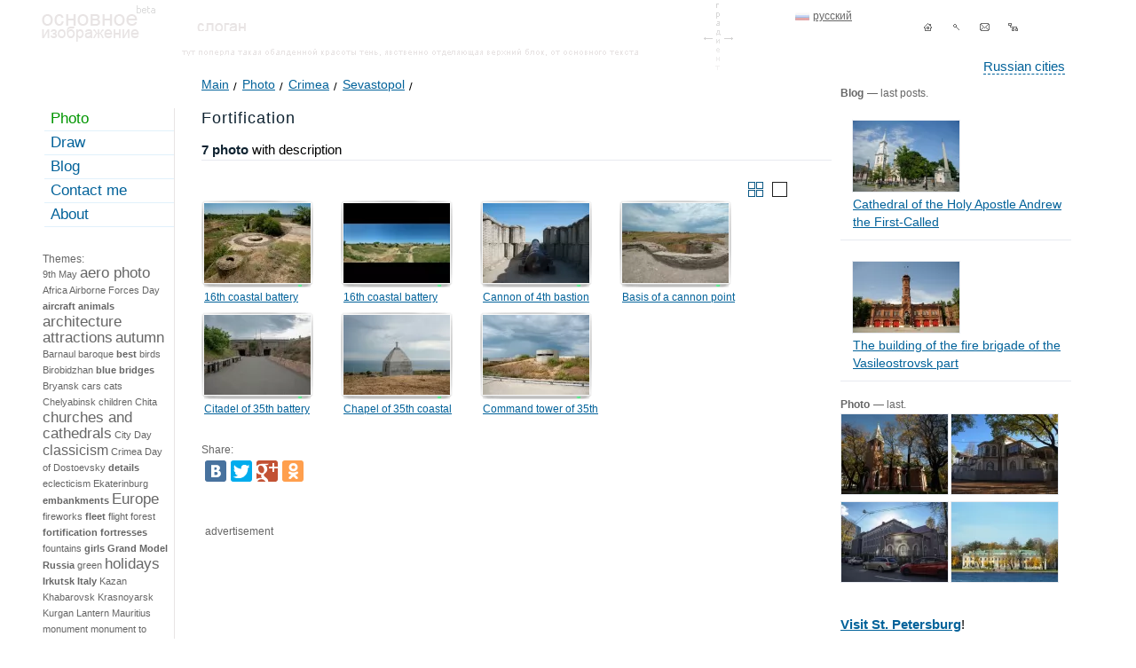

--- FILE ---
content_type: text/html; charset=UTF-8
request_url: https://en.panevin.ru/photo/oboronitelnie_sooruzheniya.html
body_size: 11150
content:
<!DOCTYPE html PUBLIC "-//W3C//DTD XHTML 1.0 Transitional//EN" "http://www.w3.org/TR/xhtml1/DTD/xhtml1-transitional.dtd">
<html xmlns="http://www.w3.org/1999/xhtml">
<head>
<title>Fortification (7 photo) - Sevastopol - Photo and travel © Andrey Panevin</title>
<meta http-equiv="Content-Type" content="text/html; charset=UTF-8" />
<meta name="description" content="Fortification Photographies: Saint-Petersburg, Moscow, Russia." /><meta name="keywords" content="fortification ,Photographies, Saint-Petersburg, Moscow, Russia." />
<meta name="viewport" content="width=device-width, initial-scale=1" />
<link rel="icon" href="https://en.panevin.ru/favicon.ico" type="image/x-icon" />
<link rel="shortcut icon" href="https://en.panevin.ru/favicon.ico" type="image/x-icon" />
<link rel="alternate" type="application/rss+xml" title="RSS - Photos" href="https://en.panevin.ru/rss_photo/" /><link rel="canonical" href="https://en.panevin.ru/photo/oboronitelnie_sooruzheniya.html" /><meta property="og:type" content="Photograph" />
<meta property="og:title" content="Fortification (7 photo) - Sevastopol" />
<meta property="og:url" content="https://en.panevin.ru/photo/oboronitelnie_sooruzheniya.html" /><meta property="og:image" content="https://panevin.ru/uploads/photo/2012/smolniy_sobor_s_vertoleta_600.webp" /><meta property="og:description" content="Fortification Photographies: Saint-Petersburg, Moscow, Russia." />
<meta property="twitter:card" content="photo" />
<meta property="twitter:site" content="@panevin_ru" />
<meta name="twitter:card" content="photo" />
<meta name="twitter:site" content="@panevin_ru" />
<meta name="twitter:creator" content="@panevin_ru" />
<meta name="twitter:url" content="https://en.panevin.ru/photo/oboronitelnie_sooruzheniya.html" />
<meta name="twitter:title" content="Fortification (7 photo) - Sevastopol" /><meta name="twitter:image" content="https://panevin.ru/uploads/photo/2012/smolniy_sobor_s_vertoleta_600.webp" /><meta name="twitter:description" content="Fortification Photographies: Saint-Petersburg, Moscow, Russia." /><link rel="image_src" href="https://panevin.ru/uploads/photo/2012/smolniy_sobor_s_vertoleta_600.webp" /><meta name="mrc__share_title" content="Fortification (7 photo) - Sevastopol" />
<meta name="mrc__share_description" content="Fortification Photographies: Saint-Petersburg, Moscow, Russia." />
<meta itemprop="name" content="Fortification (7 photo) - Sevastopol" />
<meta itemprop="description" content="Fortification Photographies: Saint-Petersburg, Moscow, Russia." /><meta itemprop="image" content="https://panevin.ru/uploads/photo/2012/smolniy_sobor_s_vertoleta_600.webp" />
<script async src="https://pagead2.googlesyndication.com/pagead/js/adsbygoogle.js?client=ca-pub-5590362036036350"
     crossorigin="anonymous"></script>
<style>
body {font-family:Tahoma,Arial, Helvetica, sans-serif; font-size:15px; color:#000000; 
background-color:#FFFFFF; margin:0px; padding:0px;}
table, td {font-family:Tahoma,Arial, Helvetica, sans-serif; font-size:15px; color:#000000;}
.invisible_block {visibility:hidden; position:absolute;}
.visible_block {visibility:visible; position:absolute;}
.hidden {display:none;}
a {font-family:Tahoma, Arial, Helvetica, sans-serif; color:#02629A; text-decoration:underline;}
a:hover {color:#e73100; text-decoration:none;}
a.dotted {font-family:Tahoma, Arial, Helvetica, sans-serif; color:#02629A; text-decoration:none; border-bottom:1px dashed #02629A;}
a.dotted:hover {color:#0085D3; text-decoration:none;border-bottom-width:0px;}
.separator a {text-decoration:none;font-family:Arial, Tahoma, Verdana, sans-serif; font-size:21px; color:#6e6e6e; }
.separator a:hover {color:#000000;}
h1, h2, h3, h4, h5, h6 {font-size:18px; font-weight:normal;color:#0F2331; letter-spacing:1px;line-height:26px;font-family:Arial, Helvetica, sans-serif;}
h4, h5, h6 {line-height:20px; margin-top:0px; margin-bottom:10px;}
#pathlinks h1,#pathlinks h2,#pathlinks h3 {display:inline;}
#main {max-width:1200px; table-layout: fixed; margin:auto;}
.box_right .light-text, .in_txt_block .light-text {padding-left:4px; margin-bottom:8px;}
.box_right .title {color: #0f2331; font-size: 17px;}
.in_txt_block_4 {width:576px;}
.in_txt_block_5 {width:634px; margin-left:4px;}
#top {height:80px; background: url(/img/top_elements.gif) no-repeat 753px -134px; table-layout:fixed;}
#navy {margin-left:auto; width:210px; padding-top:14px;}
#navy .separator {width:32px; display:block; height:32px; position:relative; float:left;}
#navy .separator a, #navy .separator span {display:block; width:100%;height:100%; background:url(/img/navy/sprite.gif) 0px -32px no-repeat;}
#navy .separator span.tomain {background-position:0px 0px;}
#navy .separator a.tomain {background-position:0px -32px;}
#navy .separator .topsearch_ico {background-position:-32px -32px;}
#navy .separator .topsendmail_ico {background-position:-64px -32px;}
#navy .separator .topsitemap_ico {background-position:-96px -32px;}
#navy .separator a:hover {background-position-y:0px;}
#lang {position: absolute; right: 320px; top:12px;}
#lang a {color:#666; padding-left:20px; font-size:12px; line-height:13px;}
#lang a:hover {color:#E73100;}
#lang a.en {background:url(/img/icons/lang_en.gif) 0px 3px no-repeat;}
#lang a.ru {background:url(/img/icons/lang_ru.gif) 0px 3px no-repeat;}
#lang a.ru:hover {background:url(/img/icons/lang_ru-on.gif) 0px 3px no-repeat;}
#top_cities {position:relative; float:right; margin-top:20px; right: 40px;}
#divsmile_block {width:120px;position:absolute; margin-left:-110px; background-color:#FFFFFF; margin-top:20px;}
#divsmile_block li {list-style-type:none; line-height:24px;}
.li_common li {line-height:24px;}
.textblock ul.li_common li {background: url(/img/arrow.gif) no-repeat 0px 10px;}
#divsmile_block img {position:relative; float:left;}
.imgf {position:relative; float:left;margin-right:12px;margin-bottom:12px;}
.int_list .imgf {margin-left:0px;}
#namesite {position:absolute; margin-left:98px; margin-top:24px;}
#logo {position:absolute;margin-left:7px; margin-top:6px; background:url('/img/top_elements.gif') left top no-repeat; width:128px; height:41px;}
#logo a {display:block; width:128px; height:41px;}
#slogan {position:absolute;margin-left:182px; margin-top:25px; width:55px; height:10px; background:url('/img/top_elements.gif') left -64px no-repeat;}
#top_shadow {position:absolute;margin-left:165px; margin-top:53px; width:60%; height:10px; background:url('/img/top_elements.gif') left -103px no-repeat;}
#left_tags a {text-decoration:none; line-height:18px; color:#666666;}
.im_float img {margin-right:6px; margin-left:0px; vertical-align:middle;position:relative;}
.im_block_float {position:relative; float:left; margin-right:6px;}
.icon_top_map .png {clear:both; margin:0;position:absolute; z-index:2;margin-left:-22px;}
.maplnk {position:absolute; margin-left:10px; float:left; height:45px; table-layout:fixed; vertical-align:middle;
text-decoration:none !important; border:none !important; max-width:100px;}
#left_tags a:hover {text-decoration:underline;color:#e73100;}
#left_tags {font-size:11px; padding:4px 4px 4px 8px;}
#left_tags .big {font-size:16px; line-height:19px;}
#left_tags strong.big {font-weight:normal;}
#left_tags .verybig {font-size:17px; font-weight:normal; line-height:20px;}
#content .verybig {font-size:17px; font-weight:normal; line-height:20px;}
#content strong.verybig {font-size:24px; font-weight:normal; line-height:28px;}
#content .to_right {position:relative; float:right;}
#content .to_right a {margin-left:10px;}
.txt_img_win {padding:10px; table-layout:fixed;max-width:1000px;}
.num {font-family: Georgia,Times new roman,serif;}
.num a{font-family: Georgia,Times new roman,serif;}
.verybig .num,.verybig_num {font-size: 24px; line-height:28px;}
#menu { border-right:1px solid #E8E4E4; width:13%; position:relative; float:left; table-layout:fixed; min-width:130px;
margin-top:26px;}
#menu .indent {background:url(/spbcalendar/today.jpg) no-repeat -40px -40px; height:216px; width:170px;}
#menu .indent .light-grey-small {padding:8px; background-color:#ffffff; color:#000000;}
#menu_block ul,#menu_block li {margin:0px; padding:0px;}
#menu_block li {list-style-type:none; padding-left:10px;}
#menu_block a {padding:2px 0px 3px 7px; display:block;
border-bottom:1px solid #E1F1FB; margin-bottom:1px; text-decoration:none; font-size:17px; font-weight:normal;}
#menu_block a:hover { background-color:#F0F0F0;
 border-bottom:1px solid #E8E4E4; text-decoration:underline;}
#menu ul li ul li a, #menu ul li ul li.on a, #menu_block strong {padding:2px 0px 3px 7px; display:block;font-size:14px;
border-bottom:1px solid #E1F1FB; margin-bottom:1px; text-decoration:none;}
#menu ul li ul li a:hover {background-color:#F0F0F0;
 border-bottom:1px solid #E8E4E4; text-decoration:underline;}
 #menu_block strong {color: #0F2331; font-weight:normal; font-size:17px;font-family:Tahoma, Arial, Helvetica, sans-serif;}
 #menu ul li ul li.on strong {font-size:14px;}
.show{visibility:visible }
.hide{position:absolute; visibility:hidden }
#left_tags strong {font-family:Tahoma, Arial, Helvetica, sans-serif; line-height:18px; color:#0F2331;}
#menu_block { position:relative; z-index:2;}
#header {margin-left:186px;font-size:14px; color:#0B90DE; margin-top:8px;}
#search_block {position:absolute; margin-top:22px; left:440px;}
#search_block form {padding:0px; margin:0px;}
#search_block .search {width:200px; border:1px solid #02629A; padding:1px 0px 1px 3px; color:#02629A;
background-color:#FFFFFF; height:20px; margin-right:5px;}
#submit {width:70px; border:1px solid #02629A;padding:1px 0px 1px 5px; color:#02629A; margin-left:3px; background-color:#FFFFFF; cursor:pointer; height:20px; display:none;}
#search-form input[type="submit"] {margin-left:6px; width:100px;}
#search-form input[type="radio"] {margin-left:6px; width:14px; position:relative; float:left;}
#search-form label {cursor:pointer;line-height:10px;position:relative; float:left;}
#left_bottom {margin-left:6px; padding:4px; border:1px solid #E8E4E4; font-size:12px; margin-top:14px; margin-bottom:14px;}
#left_bottom a {font-size:12px !important;}
#right {padding:0px 10px 0px 6px;}
#right .hr, #right_calendar .hr {height:10px; line-height:1px; font-size:1px; border-bottom:1px solid #e7eaf0;}
.right-blog {font-size:14px;color:#666;}
.right-blog img {margin-left:13px; border:1px solid #E7EAF0;}
#maintable { margin-top:16px;}
.clear {clear:both;float:none;}
a.ext {padding-right:16px; background:url(/img/sprite_icons.gif) no-repeat right -104px;}
a.ext:hover {cursor:pointer;}
#pathlinks {font-size:14px; margin-bottom:14px; padding-top:0px; margin-left:30px; margin-top:-14px;line-height:26px;}
#pathlinks a {text-decoration:underline;font-size:14px; padding-right:10px; 
background:url(/img/sprite_icons.gif) no-repeat right -145px; margin-right:0px;}
#pathlinks a:hover {text-decoration:none;}
#pathlinks span.pathlink {font-size:14px;}
#pathlinks a.back {background:none;}
#pathlinks ul,#pathlinks li {padding:0px; margin:0px;}
#pathlinks li {list-style:none; position:relative; float:left; padding-right:5px;}
#content strong {color:#0F2331;}
#content .vrezka {background-color:#F7F4DD; padding:6px; display:table;}
#content .vrezka_cross_calendar {clear:both; float:none; padding-left:24px; background:url(/img/sprite_icons.gif) 0px -55px no-repeat; 
line-height:16px;height:16px;}
#content .vrezka_cross_photo,#content .vrezka_cross_blog {padding-left:24px; background:url(/img/sprite_icons.gif) 0px -71px no-repeat; 
line-height:16px;height:16px;}
#content .vrezka_short {background-color:#F7F4DD; padding:6px; display:table; width:566px;}
#content .vrezka .inner_v_block {margin:6px;}
.red {color:#B70101 !important;}
a.red {color:#B70101;}
a.red:hover {color:#E73100; text-decoration:underline;}
.no_underline {text-decoration:none;}
#content .news_block_txt {background-color:#fefdf4; padding:12px; width:624px;
-webkit-border-radius: 8px;	-moz-border-radius: 8px; border-radius: 8px;	
-moz-box-shadow: 0 0 5px rgba(86,64,3,0.1);
-webkit-box-shadow: 0 0 5px rgba(86,64,3,0.1);
box-shadow: 0 0 5px rgba(86,64,3,0.1);}
.box {-webkit-box-shadow: 0px 0px 10px rgba(29, 27, 27, 0.25);
-moz-box-shadow:0px 0px 10px rgba(29, 27, 27, 0.25);
box-shadow:0px 0px 10px rgba(29, 27, 27, 0.25);}
#content .marker-list {position:absolute; margin-left:-10px; margin-top:3px;}
#content .light_border {border:1px solid #D8DADF; padding:1px; display:table;}
#resolutions_links span {font-size:11px; color:#D8DADF;margin-right:10px;}
#resolutions_links a {margin-right:10px;font-size:11px;}
#resolutions_links strong {font-size:12px;margin-right:10px;}
#block_prev {font-size:13px; color:#666666; margin-top:18px;}
#block_prev .photo_near li {font-size:11px;line-height:13px; margin-bottom:4px;}
#block_prev .visible_block {position:absolute; z-index:2;}
.prev_next_block .prev_img,.prev_next_block .next_img {width:10px; height:17px; background-image:url('/img/arrows/sprite.gif'); 
background-repeat:no-repeat; -moz-opacity:0.7;opacity:0.7; position:absolute; top:50%;}
.prev_next_block .prev_img span,.prev_next_block .next_img span {display:none;}
.prev_next_block .next_img {background-position:0px -17px; right:20px;}
.prev_next_block .prev_img {background-position:0px 0px; left:20px;}
.prev_next_block  a:hover {-moz-opacity:0.9;opacity:0.9;}
#content .imageblock {margin-top:4px;padding:3px 4px 5px 3px;background:url(/img/top_elements.gif) no-repeat -370px 0px;}
#content .info_image {font-size:12px; color:#666; padding-left:3px;}
#content .info_image td {font-size:12px; color:#666;}
#content .info_image .arrow_down {padding:4px 0px 2px 0px;}
#content .info_image .pop {margin-left:-10px; padding:2px; border:1px solid #02629A; margin-top:10px; }
#content .info_image .go {margin-left:0px; padding:2px; border:1px solid #02629A; margin-top:10px;
width:70px; background-color:#FFFFFF;}
#content .info_image .go a {display:block; text-decoration:none; line-height:14px;}
#content .info_image .go a:hover { background-color:#F2F9FF; color:#FF6600;}
#content .position-catalog strong {font-weight:normal;} 
#content .readmore strong {font-weight:normal; font-size:12px;}
#content .readmore {padding-left:3px;}
#zoom_link {margin-bottom:8px;}
#zoom_link a {padding-left:18px; font-size:12px;}
#print_link {margin-bottom:8px;}
#print_link a { background:url(/img/sprite_icons.gif) no-repeat 0px -89px; padding-left:18px; font-size:12px; line-height:18px;}
#content .light-grey,#content .light-grey h1, #content .light-grey h2 {color:#666;} 
.middle_txt {font-size:12px;}
.text-grey {color:#666;}
.light-text {color:#666;}
.light-grey-small,.small {color:#666; font-size:12px;} 
a.light-grey-small strong {font-size:12px; color:#666;}
#right a.light-grey-small:hover strong {color:#E73100;}
a.light-grey-small {text-decoration:none; font-weight:bold;}
a.light-grey-small:hover {text-decoration:underline;}
#content .text_red {color:#CC2302;}
#content {padding:0px 4px 21px 10px; margin-left:20px; margin-right:70px; min-height:400px; table-layout:fixed;line-height:22px;}
#content.content_main {position:relative;float:left; width:62%; z-index:10; background-color:#ffffff; padding:0px; margin:0px;}
#content.content_main .inner {padding:0px 4px 21px 10px; margin-left:20px; margin-right:0px;}
#content.content_main .textblock {background-color:#ffffff;}
#right.right_main {position:relative;float:left;width:23%;padding:0px !important;}
#right.right_main .inner {padding:0px 10px 0px 6px;}
#content .marker-black {position:absolute; margin-left:-8px; margin-top:5px;}
#content .title {color:#0F2331;}
#content a.title {font-size:17px;color:#0F2331; line-height:24px; top:-4px; position:relative;}
#content a.catalog_readmore {top:0px;}
#content .photo_list strong a.catalog_readmore {display: block; height: 24px; max-height: 24px; overflow: hidden;}
#content a.title:hover {color:#02629A;}
#content a.title strong {font-weight:normal; }
#content .title a {color:#0F2331;font-size:17px; line-height:24px; margin-top:-4px; position:relative; font-weight:normal; text-decoration:none; border-bottom:1px solid #0F2331;}
#content .title a:hover {color:#02629A;border-bottom-width:0px;}
#content .title strong {font-size:17px; font-weight:normal;line-height:21px;}
#content .image{border:1px solid #20699E;}
#content .img60 {width:60px;}
#content .img120 {width:120px;}
#content .float {position:relative; float:left; margin-right:10px; margin-bottom:8px;}
#content .half {width:48%;}
#content .hr {height:2px; line-height:1px; font-size:1px; border-top:1px solid #e7eaf0;}
#content .light-text { font-size:12px;}
.tags_line { font-size:14px;}
.tags_line ul, .item_tags ul, #right ul {padding:0px; margin:0px;}
.tags_line ul li, .item_tags ul li, #right ul li {padding:0px; margin:0px; list-style-type:none; padding-left:14px; background:url(/img/sprite_icons.gif) no-repeat 0px 8px;}
#right ul.right_blog_block li {line-height:20px;}
.textblock ul {padding:0px; margin:0px;}
.textblock ul li {padding:0px; margin:0px; list-style-type:none; padding-left:14px; background:url(/img/arrow.gif) no-repeat 0px 8px;}
#content em {font-style:italic;}
.tags_line ul li {line-height:22px;}
.item_tags ul li {background:url(/img/sprite_icons.gif) no-repeat 0px 10px;}
.bimg_tags ul li {background:none; position:relative; float:left; padding-right:10px; padding-left:0px;}
#right ul li {background:url(/img/sprite_icons.gif) no-repeat 0px 7px;line-height:24px;}
#right .right-blog>ul {padding:0px; margin:0px;}
#right .right-blog>ul>li {padding:0px; margin:0px;background:none; list-style:none;}
#right ul li ul li {background:none;/*background:url(/img/sprite_icons.gif) no-repeat 0px 5px;*/}
#right .right_photo_block, #right .right_draw_block {max-width:260px; table-layout:fixed; left:-13px; position:relative;}
#right .right_photo_block li,#right .right_draw_block li {position:relative; float:left; width:124px; padding:0px; margin:0px; height:99px;}
ul.photo_near, ul.photo_list {padding:0px; margin:0px;}
ul.photo_near li, ul.photo_list li {background:none; position:relative; float:left; margin-right:7px; padding:0px !important;}
.photo_near .sel {-webkit-box-shadow: 0px 0px 10px rgba(2, 98, 154, 0.7);-moz-box-shadow:0px 0px 10px rgba(2, 98, 154, 0.7);
box-shadow:0px 0px 10px rgba(2, 98, 154, 0.7);-moz-opacity:0.7;opacity:0.7;}
ul.photo_list li {width:150px;}
#best_photo { margin-top:28px;}
#best_photo .text_red a {font-size:17px;color:#0F2331; line-height:24px; top:-4px; position:relative;}
#best_photo .text_red a:hover {color:#02629A;}
#best_photo ul.photo_near li {width:126px;}
#content table thead td {background-color:#eef9f6;}
#content table.thinkborder { border-collapse:collapse;border:1px solid #DCE2E4;}
#content table.thinkborder td {border-left:1px solid #A0ACAF;border-bottom:1px solid #DCE2E4;
border-right:1px solid #FFF;border-top:1px solid #DCE2E4;}
#content table.thinkborder td .noborder {border-width:0px;}
#content table.thinkborder td .noborder td {border-width:0px;}
#content table { border-collapse:collapse;border-left:1px solid #00557a;border-top:1px solid #00557a;}
#content table td { border-collapse:collapse;border-top:1px solid #00557a;
border-left:1px solid #00557a;border-bottom:1px solid #00557a;border-right:1px solid #00557a;}
#content table.noborder {border-width:0px; border-collapse:separate;}
#content table.noborder td {border-width:0px;}
#content table.noborder table.noborder td {border-width:0px;}
#content table.noborder table td { border:1px solid #00557a; padding:2px; border-width:1px;}
#content table.thinkborder { border-collapse:collapse;}
#content table.thinkborder td {border-left:1px solid #A0ACAF;border-bottom:1px solid #DCE2E4;
border-right:1px solid #FFF;border-top:1px solid #DCE2E4;}
.tags_load {visibility:hidden; left:10px; margin-top:14px; position:absolute; padding:0px; border:1px solid #CCCCCC; 
background:#FFFFFF url('/img/loader.gif'); z-index:4;}
.tags_load_txt {visibility:hidden; margin-top:18px; position:absolute; padding:0px; border:1px solid #CCCCCC; 
background-color:#FFFFFF; z-index:3;}
.formmail button,.formmail input,.formmail textarea {border:1px solid #00557a; background-color:#FFFFFF; color:#333333; 
font-family:Tahoma, Verdana, Arial, Helvetica, sans-serif; margin:0px;width:150px; 
-webkit-border-radius: 4px;-moz-border-radius: 4px;border-radius: 4px;}
.formmail input,.formmail textarea {width:300px; padding:2px 10px 2px 10px;}
.formmail input[type="submit"] {width:150px; cursor:pointer;}
.formmail sup {color:#CC0000;}
.formmail textarea {font-size:12px;}
.travel_lnk_block a {color:#B70101;}
.travel_lnk_block a:hover {color:#E73100;}
.err,.formmail textarea.err,.formmail input.err {border:1px solid #b70101;}
#bottom_pages {font-size:12px;}
#bottom_pages span {color:#009600; border:1px solid #009600; padding:0 3px 0 4px;}
#bottom_pages a { padding:0 3px 0 4px;border:1px solid #FFFFFF; text-decoration:none;}
#bottom_pages a:hover { background-color:#E1F1FB; padding:0 3px 0 4px;border:1px solid #7BC4F7;}
#content sup,#content sup.light-text {font-size:12px; line-height:9px;}
#content sup.light-text {font-size:9px;}
sup a {text-decoration:none;}
#content div.lighttext div {font-size:12px; line-height:14px;}
#divimgpage {z-index:999;}
#bottom {border-top: 1px dashed #c7c7c7; height:30px; margin-left:20px; padding-top:14px;
 table-layout:fixed;}
#bottom .light-grey-small {color:#666;}
#bottom a.active {color: #009600;}
#bottom a.active:hover {color: #e73100;}
#copy {color:#666; font-size:12px;}
#copy a {font-size:12px;}
#fastvps2 {display:none;}
#fastvps,#fastvps2 {margin-top:10px; font-size:14px; color:#000000; }
#fastvps img {position:relative;}
#fastvps2 img {position:relative; float:left;}
#fastvps a,#fastvps2 a {font-size:14px;}
#bottom_knopka {position:absolute; margin-left:124px; margin-top:-8px;}
#bottom_arrow {position:absolute; margin-left:110px; margin-top:6px;}
#bottom_smile {position:absolute; margin-left:84px; margin-top:-6px;}
#dot_transparent {position:absolute; margin-left:80px; margin-top:-16px; z-index:3;}
#tooltip {background:#FFFFFF;border:1px solid #B7D1FF;font-size:11px;color:#02629A;margin:0px;-moz-border-radius:8px;
-moz-opacity:0.9; opacity:0.9;padding:10px;position:absolute;z-index:1000;visibility:hidden;text-align:center;}
#tooltip_big {width:350px;background:#FFFFFF;border:1px solid #B7D1FF;font-size:11px;color:#02629A;margin:0px; 
-moz-border-radius:8px;-moz-opacity:0.9;opacity:0.9;padding:10px;position:absolute;z-index:1000;visibility:hidden;text-align:center;}
#bottom_block_add {position:absolute;}
#bottom_block_add2 {height:90px;}
#right_rek {position:absolute; overflow:hidden; min-width:100px;}
#right_rek, #right_rek_bottom {height:600px;}
#ad_vert_add {margin-top:20px; }
#rk2 {margin-top:20px; }
.yap-y_ad_h-horizontal .yap-title-block__text b,.yap-y_ad_v-vertical .yap-title-block__text b ,.yap-Ya_sync_0-horizontal .yap-title-block__text b {font-style: normal !important; font-weight: normal !important;}
.yap-Ya_sync_0-horizontal .yap-title-block__text b {font-size:17px !important;}
@font-face {font-family: 'rublregular'; src: url('/fonts/rouble-webfont.eot');
src: url('/fonts/rouble-webfont.eot?#iefix') format('embedded-opentype'),
url('/fonts/rouble-webfont.woff2') format('woff2'),
url('/fonts/rouble-webfont.woff') format('woff'),
url('/fonts/rouble-webfont.ttf') format('truetype'),
url('/fonts/rouble-webfont.svg#als_rublregular') format('svg');
font-weight: normal;font-style: normal;}
.rubl {font-family:rublregular, Arial, Tahoma, sans-serif;}
#menu_bottom,#menu_bottom li {margin:0px; padding:0px;}
#menu_bottom li {position:relative; float:left; padding-right:20px; list-style-type:none;}
.related_block {margin-top:20px;}
#stupid_version {top:-40px;position: relative; border-bottom:1px dashed #02629A; text-decoration:none !important; display:none;}
#stupid_version:hover {border-bottom:none;}
.joke_txt {font-family:Comic Sans MS,Times New roman,serif; font-size:40px; line-height: 36px;margin-bottom: 20px;}
#slogan .joke_txt  {width:300px;}
#social {margin-top:10px; text-align: center;}
#social img {vertical-align: middle;}
.rss {display:block;width:88px;height:26px;color:#fff;background-color:#ff6600;text-align: center;line-height:26px; text-decoration:none;}
.rss:hover {color:#fff;text-decoration:underline;}
#divimgplus,#divimgminus {background-image:url(/img/sprite_icons.gif); background-repeat: no-repeat; display:block;width:11px; height:13px; margin-top:5px;}
#divimgplus {background-position: 0px -36px;}
#divimgminus {background-position: 0px -22px;}
.map_detail {width:100%; height:500px; min-width:100%;}
#lightboxOverlay {position: absolute; top: 0; left: 0; z-index: 9999; background-color: #fcfaf1; 
filter: progid:DXImageTransform.Microsoft.Alpha(Opacity=87); opacity: 0.87; -moz-opacity: 0.87; -webkit-opacity: 0.87; display: none; max-width:100vw !important;}
#lightbox {position: absolute; left: 0; width: 100%; z-index: 10000; text-align: center; line-height: 0; 
font-family: tahoma, verdana, arial, sans-serif; font-weight: normal; width:100%; max-width:100vw !important; display: none;}
#lightbox img {width: auto; height: auto; max-width:inherit;}
#lightbox a img {border: none;}
.lb-outerContainer { position: relative;
  *zoom: 1; width: 250px; height: 250px; margin: 0 auto; -webkit-border-radius: 4px; -moz-border-radius: 4px; 
  -ms-border-radius: 4px; -o-border-radius: 4px; border-radius: 4px;max-width:90vw !important;}
.lb-outerContainer:after {content: ""; display: table; clear: both;}
.lb-container {padding: 10px;}
.lb-loader {position: absolute; top: 40%; left: 0%; height: 25%; width: 100%; text-align: center; line-height: 0;}
.lb-nav {position: relative; top: -10px; z-index: 1000; width:150px; margin:auto;}
.lb-container > .nav {left: 0;}
.lb-nav a {outline: none; height:30px; width:75px; cursor:pointer;}
.lb-prev, .lb-next {width: 49%; position:relative; z-index:1000; background-image: url("[data-uri]");
  display: block;}
.prevnext {position:relative; width:160px; margin:auto; z-index:1000;}
.lb-prev {left: 0; float: left;}
.lb-next {right: 0; float: right;}
.lb-prev {background: url(/img/arrows/prev.gif) left 48% no-repeat;}
.lb-next {background: url(/img/arrows/next.gif) right 48% no-repeat;}
.lb-dataContainer {margin: 0 auto; padding-top: 5px; *zoom: 1; width: 100%;max-width:90vw !important; -moz-border-radius-bottomleft: 4px; -webkit-border-bottom-left-radius: 4px; -ms-border-bottom-left-radius: 4px; -o-border-bottom-left-radius: 4px; border-bottom-left-radius: 4px; -moz-border-radius-bottomright: 4px; -webkit-border-bottom-right-radius: 4px; -ms-border-bottom-right-radius: 4px; -o-border-bottom-right-radius: 4px; border-bottom-right-radius: 4px; }
.lb-dataContainer:after {content: ""; display: table; clear: both;}
.lb-data {color: #bbbbbb;}
#lightbox .lb-image {display: block;  height: auto; max-width:90vw !important; -webkit-border-radius: 3px; -moz-border-radius: 3px; -ms-border-radius: 3px; -o-border-radius: 3px; border-radius: 3px;}
.lb-data .lb-details {width: 85%; float: left; text-align: center; line-height: 1.1em;}
.lb-data .lb-caption {font-size: 20px; font-weight: normal; line-height: 24px; font-family:Arial, Helvetica, Tahoma, sans-serif;}
.lb-caption {padding-left:80px;margin:auto;}
.lb-data .lb-number {display: block; clear: left; padding-bottom: 1em; font-size: 11px;}
.lb-data .lb-close {position: absolute;background: url(/img/sprite_icons.gif) 0px -122px no-repeat;width: 17px;height: 17px;right: 0px;top: -10px;}
.lb-data .lb-close:hover {cursor: pointer;}
.lb-data .lb-close img {display:none;}
#podlogka{position: absolute;z-index: 8888;background-color:#000000;top:0px;left:0px;display: block;ms-filter: 'Alpha(Opacity=50)';opacity: 0.5;-moz-opacity: 0.5;filter:
alpha(opacity=50);-khtml-opacity: 0.5;overflow:hidden;min-height:100%;width:100%;}
.new_window{position: absolute;z-index: 9000;display: block;background-color: #FFF;border-bottom: 1px solid #a3a3a4;background-color: #fff;
-webkit-box-shadow: 0px 0px 10px rgba(0, 0, 0, 0.53);
-moz-box-shadow:    0px 0px 10px rgba(0, 0, 0, 0.53);
box-shadow:         0px 0px 10px rgba(0, 0, 0, 0.53);
width:100%;}
.emptyModalWindow {top: 10px;position: absolute;width: 100%;}
.new_window .c{padding:26px;padding-top: 45px;}
.new_window .close_window{position: absolute;background: url(/img/sprite_icons.gif) 0px -122px no-repeat;width:17px;height:17px;right: 16px;top:10px;}
.new_window .rc{float:right;width:272px;margin-left:33px;}
.new_window .lc{float:left;width:305px;border-right:1px solid #efefef;}
.new_window .inner ul {padding:0px; margin:0px;}
.new_window .inner ul li {padding:0px; margin:0px; list-style-type:none; width:33%; position:relative; float:left; min-width:100px; line-height:26px;}
.new_window .inner ul li a {color:#666; font-size:16px;}
.opacity_low img {opacity:0.5;}
.calendar_main_block {display:block;width:172px;height:170px;}
.column {width:33%; position:relative; float:left;}
.letter {margin-top:20px; font-size:16px; color:#666;}
.fixed {position:fixed;top:30px;}
.related_right ul li{background:none !important; padding-left:0pc  !important;}
.changeview {display:block;position:relative;float:left; width:17px;height:17px;cursor:pointer;}
.smallphoto {background: url(/img/sprite_icons.gif) 0px -168px no-repeat;}
.smallphoto.active {background: url(/img/sprite_icons.gif) 0px -189px no-repeat;}
.bigphoto {background: url(/img/sprite_icons.gif) 0px -210px no-repeat; margin-right:50px;}
.bigphoto.active {background: url(/img/sprite_icons.gif) 0px -232px no-repeat;}
ul.photo_list li.fullwidth {width:100%;}
.scrollTop{position:fixed; right:20px; bottom:20px; z-index:10;display:none;border: 1px solid #666;width:50px;height:50px;
-webkit-border-radius: 25px; -moz-border-radius: 25px; border-radius: 25px;text-align:center;line-height:40px;text-decoration:none;color:#666;
font-size: 20px;font-weight:bold;background-color:#e7eaf0;}
#counters{display:none;}
</style>
</head>
<body>
<div id="main">
<div id="top">
<div id="logo"><a href="https://en.panevin.ru/" title="Photo and travel © Andrey Panevin"></a></div>
<div id="slogan"></div>
<div id="top_shadow"></div>
<div align="right"><div id="lang"><a href="https://panevin.ru" class="ru">русский</a></div><div id="navy">
<span class="separator"><a class="tomain" href="https://en.panevin.ru/" title="main"></a></span>
<span class="separator"><a class="topsearch_ico" href="https://en.panevin.ru/search.html" title="search"></a></span>
<span class="separator"><a class="topsendmail_ico" href="https://en.panevin.ru/sendmail.html" title="feedback"></a></span>
<span class="separator"><a class="topsitemap_ico" href="https://en.panevin.ru/sitemap.html" title="site map"></a></span>
</div></div>
<div id="top_cities"><a href="https://en.panevin.ru/photo/goroda.html" class="dotted">Russian cities</a></div></div>
<div id="maintable">
<div id="menu"><div id="menu_block"><ul><li class="on"><a  href="https://en.panevin.ru/photo.html" style="color: #009600;">Photo</a></li><li><a  href="https://en.panevin.ru/draw.html">Draw</a></li><li><a  href="https://en.panevin.ru/blog.html">Blog</a></li><li><a  href="https://en.panevin.ru/contacts.html">Contact me</a></li><li><a  href="https://en.panevin.ru/about.html">About</a></ul></div>
<div class="clear"></div>
<div id="left_tags"><div class="left_tags_block"></div><br /><br /><a href="https://en.panevin.ru/photo/tags_all/" class="sm">All themes</a> &rarr;</div>
<div id="fastvps_">
<a href="https://twitter.com/panevin_photo" target="_blank"><img src="https://panevin.ru/img/icons/twitter.png" width="21" height="17" vspace="2" hspace="3" border="0" alt="Panevin Andrey: Twitter" /></a>
<a href="https://www.instagram.com/nasnimke/" target="_blank"><img src="https://panevin.ru/img/icons/instagram.png" width="25" height="25" hspace="3" border="0" alt="Panevin Andrey: Instagram" /></a>
<br />
</div></div>
<div id="content" class="content_main">
<div id="pathlinks"><ul itemscope itemtype="http://schema.org/BreadcrumbList"><li itemprop="itemListElement" itemscope="" itemtype="http://schema.org/ListItem"><a itemprop="item" href="https://en.panevin.ru/"><span itemprop="name" title="Photo and travel © Andrey Panevin">Main</span></a></li><li itemprop="itemListElement" itemscope itemtype="http://schema.org/ListItem"><a itemprop="item" href="https://en.panevin.ru/photo.html"><span itemprop="name">Photo</span></a> </li><li itemprop="itemListElement" itemscope itemtype="http://schema.org/ListItem"><a itemprop="item" href="https://en.panevin.ru/photo/crimea.html"><span itemprop="name">Crimea</span></a> </li><li itemprop="itemListElement" itemscope itemtype="http://schema.org/ListItem"><a itemprop="item" href="https://en.panevin.ru/photo/sevastopol.html"><span itemprop="name">Sevastopol</span></a> </li></ul></div>
<div class="clear"></div>
<div class="inner"><script type="text/javascript" src="https://panevin.ru/js/jquery/jquery-1.7.1.min.js"></script>
<div class="textblock"><h1>Fortification</h1><strong>7 photo</strong> with description<br /><div class="hr">&nbsp;</div><br /><div class="clear"></div>
<div class="to_right"><a class="changeview smallphoto active"></a><a class="changeview bigphoto"></a></div>
<div class="clear"></div>
<ul class="photo_list"><li class="position-catalog">
<div class="imageblock"><a href="https://en.panevin.ru/photo/oboronitelnie_sooruzheniya/16-ya_beregovaya_batareya.html" class="catalog_readmore" title="16th coastal battery photo"><img src="https://panevin.ru/uploads/photo/2015/16-ya_beregovaya_batareya_small_lazy.webp" data-src="https://panevin.ru/uploads/photo/2015/16-ya_beregovaya_batareya_small.webp" width="120" height="90" data-big="https://panevin.ru/uploads/photo/2015/16-ya_beregovaya_batareya_600.webp" data-big1024="https://panevin.ru/uploads/photo/2015/16-ya_beregovaya_batareya_1024.jpg" border="0" alt="16th coastal battery" /></a></div>
<div class="readmore"><strong><a href="https://en.panevin.ru/photo/oboronitelnie_sooruzheniya/16-ya_beregovaya_batareya.html" class="catalog_readmore" title="16th coastal battery photo">16th coastal battery</a></strong></div>
</li><li class="position-catalog">
<div class="imageblock"><a href="https://en.panevin.ru/photo/oboronitelnie_sooruzheniya/16-ya_beregovaya_batareya_1.html" class="catalog_readmore" title="16th coastal battery photo"><img src="https://panevin.ru/uploads/photo/2015/16-ya_beregovaya_batareya_1_small_lazy.webp" data-src="https://panevin.ru/uploads/photo/2015/16-ya_beregovaya_batareya_1_small.webp" width="120" height="90" data-big="https://panevin.ru/uploads/photo/2015/16-ya_beregovaya_batareya_1_600.webp" data-big1024="https://panevin.ru/uploads/photo/2015/16-ya_beregovaya_batareya_1_1024.jpg" border="0" alt="16th coastal battery" /></a></div>
<div class="readmore"><strong><a href="https://en.panevin.ru/photo/oboronitelnie_sooruzheniya/16-ya_beregovaya_batareya_1.html" class="catalog_readmore" title="16th coastal battery photo">16th coastal battery</a></strong></div>
</li><li class="position-catalog">
<div class="imageblock"><a href="https://en.panevin.ru/photo/oboronitelnie_sooruzheniya/orudie_4_bastiona.html" class="catalog_readmore" title="Cannon of 4th bastion photo"><img src="https://panevin.ru/uploads/photo/2015/orudie_4_bastiona_small_lazy.webp" data-src="https://panevin.ru/uploads/photo/2015/orudie_4_bastiona_small.webp" width="120" height="90" data-big="https://panevin.ru/uploads/photo/2015/orudie_4_bastiona_600.webp" data-big1024="https://panevin.ru/uploads/photo/2015/orudie_4_bastiona_1024.jpg" border="0" alt="Cannon of 4th bastion" /></a></div>
<div class="readmore"><strong><a href="https://en.panevin.ru/photo/oboronitelnie_sooruzheniya/orudie_4_bastiona.html" class="catalog_readmore" title="Cannon of 4th bastion photo">Cannon of 4th bastion</a></strong></div>
</li><li class="position-catalog">
<div class="imageblock"><a href="https://en.panevin.ru/photo/oboronitelnie_sooruzheniya/osnovanie_orudiynoy_tochki.html" class="catalog_readmore" title="Basis of a cannon point photo"><img src="https://panevin.ru/uploads/photo/2015/osnovanie_orudiynoy_tochki_small_lazy.webp" data-src="https://panevin.ru/uploads/photo/2015/osnovanie_orudiynoy_tochki_small.webp" width="120" height="90" data-big="https://panevin.ru/uploads/photo/2015/osnovanie_orudiynoy_tochki_600.webp" data-big1024="https://panevin.ru/uploads/photo/2015/osnovanie_orudiynoy_tochki_1024.jpg" border="0" alt="Basis of a cannon point" /></a></div>
<div class="readmore"><strong><a href="https://en.panevin.ru/photo/oboronitelnie_sooruzheniya/osnovanie_orudiynoy_tochki.html" class="catalog_readmore" title="Basis of a cannon point photo">Basis of a cannon point</a></strong></div>
</li><div class="clear"></div><li class="position-catalog">
<div class="imageblock"><a href="https://en.panevin.ru/photo/oboronitelnie_sooruzheniya/tsitadel_35-y_batarei.html" class="catalog_readmore" title="Citadel of 35th battery photo"><img src="https://panevin.ru/uploads/photo/2015/tsitadel_35-y_batarei_small_lazy.webp" data-src="https://panevin.ru/uploads/photo/2015/tsitadel_35-y_batarei_small.webp" width="120" height="90" data-big="https://panevin.ru/uploads/photo/2015/tsitadel_35-y_batarei_600.webp" data-big1024="https://panevin.ru/uploads/photo/2015/tsitadel_35-y_batarei_1024.jpg" border="0" alt="Citadel of 35th battery" /></a></div>
<div class="readmore"><strong><a href="https://en.panevin.ru/photo/oboronitelnie_sooruzheniya/tsitadel_35-y_batarei.html" class="catalog_readmore" title="Citadel of 35th battery photo">Citadel of 35th battery</a></strong></div>
</li><li class="position-catalog">
<div class="imageblock"><a href="https://en.panevin.ru/photo/oboronitelnie_sooruzheniya/chasovnya_35-y_beregovoy_batarei.html" class="catalog_readmore" title="Chapel of 35th coastal battery photo"><img src="https://panevin.ru/uploads/photo/2015/chasovnya_35-y_beregovoy_batarei_small_lazy.webp" data-src="https://panevin.ru/uploads/photo/2015/chasovnya_35-y_beregovoy_batarei_small.webp" width="120" height="90" data-big="https://panevin.ru/uploads/photo/2015/chasovnya_35-y_beregovoy_batarei_600.webp" data-big1024="https://panevin.ru/uploads/photo/2015/chasovnya_35-y_beregovoy_batarei_1024.jpg" border="0" alt="Chapel of 35th coastal battery" /></a></div>
<div class="readmore"><strong><a href="https://en.panevin.ru/photo/oboronitelnie_sooruzheniya/chasovnya_35-y_beregovoy_batarei.html" class="catalog_readmore" title="Chapel of 35th coastal battery photo">Chapel of 35th coastal battery</a></strong></div>
</li><li class="position-catalog">
<div class="imageblock"><a href="https://en.panevin.ru/photo/oboronitelnie_sooruzheniya/komandnaya_bashnya_35-y_batarei.html" class="catalog_readmore" title="Command tower of 35th battery photo"><img src="https://panevin.ru/uploads/photo/2015/komandnaya_bashnya_35-y_batarei_small_lazy.webp" data-src="https://panevin.ru/uploads/photo/2015/komandnaya_bashnya_35-y_batarei_small.webp" width="120" height="90" data-big="https://panevin.ru/uploads/photo/2015/komandnaya_bashnya_35-y_batarei_600.webp" data-big1024="https://panevin.ru/uploads/photo/2015/komandnaya_bashnya_35-y_batarei_1024.jpg" border="0" alt="Command tower of 35th battery" /></a></div>
<div class="readmore"><strong><a href="https://en.panevin.ru/photo/oboronitelnie_sooruzheniya/komandnaya_bashnya_35-y_batarei.html" class="catalog_readmore" title="Command tower of 35th battery photo">Command tower of 35th battery</a></strong></div>
</li></ul><div class="clear"></div><br />
<div class="light-grey small">Share:</div>
<div id="ya_share"></div><div class="in_txt_block_4"><br /><br /><div class="in_txt_block" id="y_ad_h_outer" data-txt="advertisement"><div class="light-text"></div><script async="async" src="//pagead2.googlesyndication.com/pagead/js/adsbygoogle.js"></script>
<ins class="adsbygoogle"
style="display:inline-block;width:468px;height:60px"
data-ad-client="ca-pub-5590362036036350"
data-ad-slot="4326830948"></ins>
<script>(adsbygoogle = window.adsbygoogle || []).push({});</script></div></div></div></div>
</div>
<div id="right" class="right_main"><div class="inner"><div class="right-blog"><a href="https://en.panevin.ru/blog.html" class="light-grey-small" title="Blog"><strong>Blog</strong></a> <span class="light-grey-small">— last posts.</span><br />
<ul class="right_blog_block"><li><br /><a href="https://en.panevin.ru/blog/sobor_svyatogo_apostola_andreya_pervozvannogo.html"><img src="https://panevin.ru/uploads/blog/2020/sobor_svyatogo_apostola_andreya_pervozvannogo_small.webp" data-src="https://panevin.ru/uploads/blog/2020/sobor_svyatogo_apostola_andreya_pervozvannogo_small.webp" width="120" height="80" vspace="3" border="0" class="image" alt="Cathedral of the Holy Apostle Andrew the First-Called" /></a>
<ul><li><a href="https://en.panevin.ru/blog/sobor_svyatogo_apostola_andreya_pervozvannogo.html" >Cathedral of the Holy Apostle Andrew the First-Called</a></li></ul>
<div class="hr">&nbsp;</div></li><li><br /><a href="https://en.panevin.ru/blog/zdanie_pozharnoy_komandi_vasileostrovskoy.html"><img src="https://panevin.ru/uploads/blog/2020/zdanie_pozharnoy_komandi_vasileostrovskoy_small.webp" data-src="https://panevin.ru/uploads/blog/2020/zdanie_pozharnoy_komandi_vasileostrovskoy_small.webp" width="120" height="80" vspace="3" border="0" class="image" alt="The building of the fire brigade of the Vasileostrovsk part" /></a>
<ul><li><a href="https://en.panevin.ru/blog/zdanie_pozharnoy_komandi_vasileostrovskoy.html" >The building of the fire brigade of the Vasileostrovsk part</a></li></ul>
<div class="hr">&nbsp;</div></li></ul></div><div class="clear"></div><br /><div class="right-blog"><a href="https://en.panevin.ru/photo.html" class="light-grey-small" title="Photo"><strong>Photo</strong></a> <span class="light-grey-small">— last.</span><br />
<ul class="right_photo_block"><li><a href="https://en.panevin.ru/photo/tserkvi_i_sobori/hram_rozhdestva_ioanna_predtechi_na_kamennom.html"><img src="https://panevin.ru/uploads/photo/2020/hram_rozhdestva_ioanna_predtechi_na_kamennom_small.webp" data-src="https://panevin.ru/uploads/photo/2020/hram_rozhdestva_ioanna_predtechi_na_kamennom_small.webp" width="120" height="90" vspace="3" border="0" class="image" alt="Church of the Nativity of John the Baptist on Stone Island" /></a></li><li><a href="https://en.panevin.ru/photo/piter/dacha_gromova.html"><img src="https://panevin.ru/uploads/photo/2020/dacha_gromova_small.webp" data-src="https://panevin.ru/uploads/photo/2020/dacha_gromova_small.webp" width="120" height="90" vspace="3" border="0" class="image" alt="Gromov`s country house" /></a></li><li><a href="https://en.panevin.ru/photo/piter/biblioteka_nii_eksperimentalnoy.html"><img src="https://panevin.ru/uploads/photo/2020/biblioteka_nii_eksperimentalnoy_small.webp" data-src="https://panevin.ru/uploads/photo/2020/biblioteka_nii_eksperimentalnoy_small.webp" width="120" height="90" vspace="3" border="0" class="image" alt="Library of the Research Institute of Experimental Medicine" /></a></li><li><a href="https://en.panevin.ru/photo/piter/kamennoostrovskiy_dvorets.html"><img src="https://panevin.ru/uploads/photo/2020/kamennoostrovskiy_dvorets_small.webp" data-src="https://panevin.ru/uploads/photo/2020/kamennoostrovskiy_dvorets_small.webp" width="120" height="90" vspace="3" border="0" class="image" alt="Kamennoostrovskiy palace" /></a></li></ul></div><div class="clear"></div><br /><br /><strong><a href="https://en.panevin.ru/travel/visit-saint-petersburg.html">Visit St. Petersburg</a></strong>!<br /><br /><div class="box_right" id="y_ad_v_outer" data-txt="advertisement"><div class="light-text"></div><div class="hr"></div><br /><div id="right_rek">
<div id="right_rek_inner">
<div class="ajax_add3"></div>
<script type="text/javascript">
if (window.jQuery) {
$(window).load(function(){
	var link = '/ajax/ads/ru_right2.php';
	var id = '';
	try{
	$.post(link,{
		id: id
		}, function(html){
		// alert(html);
		$('.ajax_add3').html(html);
	});
	}catch(e){}
});
}
</script>
</div>
</div>
<div class="related_right"></div>
</div></div>
</div>
<div class="clear"></div>
<br />
<div id="bottom"><ul id="menu_bottom"><li><a href="https://en.panevin.ru/photo.html" class="active">Photo</a></li><li><a href="https://en.panevin.ru/draw.html">Draw</a></li><li><a href="https://en.panevin.ru/about.html">About</a></li><li><a href="https://en.panevin.ru/contacts.html">Contact me</a></li></ul><br /><br />
<div class="clear"></div>
<div id="copy"><span title="(*)(*)">©_©</span> 2005&ndash;2026&nbsp;&nbsp;&nbsp;&nbsp;&nbsp; <span class="light-grey-small">Please put link, if you use materials of current site.</span></div>
<br /><br />
</div></div>
<script type="text/javascript">
/*try {
if (window.jQuery) {
$(document).ready(function(){
//dhtmlLoadScript("https://ajax.googleapis.com/ajax/libs/jquery/1.7.1/jquery.min.js");
dhtmlLoadScript("https://panevin.ru/js/vendor.js");
});
}
} catch(e) {}*/
</script>
<div class="hidden emptyModalWindow new_window3_overflow">
<div id="podlogka" class="podlogka"></div>
<div id="new_window3" class="new_window_empty new_window">
<a href="#" class="close_window"></a>
<div class="c"></div>
</div>
</div>
<a href="#top" class="scrollTop">↑</a>
<link href="https://en.panevin.ru/css/commonprint.css" rel="stylesheet" type="text/css" media="print" />
<link rel="stylesheet" media="(max-width: 800px)" href="https://en.panevin.ru/css/styles_mobile.css" type="text/css" />
<link rel="stylesheet" media="(max-device-width: 800px)" href="https://en.panevin.ru/css/styles_mobile.css" type="text/css" />
<!-- <script async="async" type="text/javascript" src="https://panevin.ru/js/jquery/jquery-1.7.1.min.js"></script> -->
<!--script type="text/javascript" src="https://panevin.ru/js/jquery/jquery-ui-1.7.3.min.js"></script-->
<!--script async="async" type="text/javascript" src="//yastatic.net/share/share.js" charset="utf-8"></script-->
<!--script async="async" language="JavaScript" type="text/javascript" src="https://panevin.ru/js/common.js?2"></script-->
<script type="text/javascript">
function dhtmlLoadScript(url){
var e = document.createElement("script");
e.src = url;
//e.async = true;
e.type="text/javascript";
document.getElementsByTagName("head")[0].appendChild(e);
}
try {
//if (window.jQuery) {
//$(document).ready(function(){
dhtmlLoadScript("https://panevin.ru/js/jquery/jquery-1.7.1.min.js");
dhtmlLoadScript("https://panevin.ru/js/common.js");
dhtmlLoadScript("https://panevin.ru/js/vendor.js");
dhtmlLoadScript("//yastatic.net/share/share.js");
//dhtmlLoadScript("https://panevin.ru/js/lightbox.js");
//dhtmlLoadScript("https://panevin.ru/js/add.js");
//dhtmlLoadScript("https://panevin.ru/js/tooltips.js");
//dhtmlLoadScript("https://panevin.ru/js/ajaxLoad.js");
//});
//}
} catch(e) {
dhtmlLoadScript("https://panevin.ru/js/jquery/jquery-1.7.1.min.js");
dhtmlLoadScript("https://panevin.ru/js/common.js");
dhtmlLoadScript("https://panevin.ru/js/vendor.js");
dhtmlLoadScript("//yastatic.net/share/share.js");
//dhtmlLoadScript("https://panevin.ru/js/lightbox.js");
//dhtmlLoadScript("https://panevin.ru/js/add.js");
//dhtmlLoadScript("https://panevin.ru/js/tooltips.js");
//dhtmlLoadScript("https://panevin.ru/js/ajaxLoad.js");
}
function showlikes(){
try {
	new Ya.share({
		'theme': 'counter',
		element: 'ya_share',
		elementStyle: {
			'type': 'icon',
			'linkIcon': 'false',
			'quickServices': ['vkontakte','facebook','twitter','gplus','odnoklassniki']
		},
		title: 'Fortification (7 photo)',
		serviceSpecific: {
			twitter: {
				title: 'Fortification (7 photo) via @panevin_ru'
			},
			vkontakte: {
				description: 'Fortification Photographies: Saint-Petersburg, Moscow, Russia. via @snimki'
			}
		}
	});
} catch(e) {}
}
if (window.jQuery) {
$(document).ready(function(){
function showItems(classc,offsetTopVar){
		var delay = 0;
		$(classc).each(function(index, value){
			if($(this).length){
				try{
			var indexCurrent = index + 1;
			if (!offsetTopVar || offsetTopVar == null) var offsetTopVar = $(this).offset().top;
			if ((offsetTopVar < $(window).height() + $(window).scrollTop())) {
			$(this).slideDown('slow');
				$(this).delay(delay).animate({
					opacity:1
				},2400, function() {
					$(this).css('height','auto');
  				});
				delay += 400; 			
			}
			}catch(e){}
		}
		});
	}
	$("#y_ad_v,#y_ad_h,#rk2,#y_ad_h_outer,#y_ad_h_outer2,.blog_block_in_list").each(function(index, value){
		$(this).css("opacity", 0.1);
	});
	$("#y_ad_v").css('height','0px');
	$("#y_ad_h").css('height','0px');
	$("#rk2").css('height','0px');
	$("#y_ad_h_outer").css('height','0px');
	$("#y_ad_h_outer2").css('height','0px');
	$(".blog_block_in_list").css('height','0px');
	showItems("#y_ad_v",0);
	showItems("#y_ad_h",0);
	showItems("#rk2",0);
	showItems("#y_ad_h_outer",0);
	showItems("#y_ad_h_outer2",0);
	showItems(".blog_block_in_list",0);
	$(window).scroll(function() {
		try{
		var topValue = $(window).scrollTop();
		showItems("#y_ad_v",topValue);
		showItems("#y_ad_h",topValue);
		showItems("#rk2",topValue);
		showItems("#y_ad_h_outer",topValue);
		showItems("#y_ad_h_outer2",topValue);
		showItems(".blog_block_in_list",topValue);
		}catch(e){}
	});
	$(".in_txt_block,.box_right").each(function(i,e){
		var ctxt = $(this).data('txt');
		$(this).find('.light-text').html(ctxt);
	});
});
}
</script>
<div id="counters">
<script>
  (function(i,s,o,g,r,a,m){i['GoogleAnalyticsObject']=r;i[r]=i[r]||function(){
  (i[r].q=i[r].q||[]).push(arguments)},i[r].l=1*new Date();a=s.createElement(o),
  m=s.getElementsByTagName(o)[0];a.async=1;a.src=g;m.parentNode.insertBefore(a,m)
  })(window,document,'script','//www.google-analytics.com/analytics.js','ga');
  ga('create', 'UA-48647015-1', 'auto');
  ga('send', 'pageview');
</script>
<!--LiveInternet counter--><script type="text/javascript"><!--
document.write("<a href='http://www.liveinternet.ru/click' "+
"target=_blank><img src='http://counter.yadro.ru/hit?t26.6;r"+
escape(document.referrer)+((typeof(screen)=="undefined")?"":
";s"+screen.width+"*"+screen.height+"*"+(screen.colorDepth?
screen.colorDepth:screen.pixelDepth))+";u"+escape(document.URL)+
";"+Math.random()+
"' alt='' title='LiveInternet: показано число посетителей за"+
" сегодня' "+
"border=0 width=1 height=1></a>")//--></script><!--/LiveInternet-->
</div>
</body>
</html>
<script>
if (window.jQuery) {
$(window).load(function(){
	var _dw = $(window).width();	if(_dw > 600){
	var link = '/ajax/left_tags_list.php';
	// var id = window.location.href;
	var level1 = 'photo';
	var level2 = 'oboronitelnie_sooruzheniya';
	var level3 = '';
	// alert(id);
	try{
	$.post(link,{level1: level1,level2: level2,level3: level3}, function(html){
		// alert(html);
		$('.left_tags_block').html(html);
	});
	}catch(e){}
	}
});
}
</script>

--- FILE ---
content_type: text/html; charset=UTF-8
request_url: https://en.panevin.ru/ajax/ads/ru_right2.php
body_size: 139
content:
<script async="async" src="//pagead2.googlesyndication.com/pagead/js/adsbygoogle.js"></script>
<ins class="adsbygoogle"
style="display:inline-block;width:160px;height:600px"
data-ad-client="ca-pub-5590362036036350"
data-ad-slot="8935804145"></ins>
<script>(adsbygoogle = window.adsbygoogle || []).push({});</script>

--- FILE ---
content_type: text/html; charset=UTF-8
request_url: https://en.panevin.ru/ajax/left_tags_list.php
body_size: 1802
content:
<br /><br /><div class="light-grey-small">Themes:</div><a href="/photo/tags/9-may/" title="9th May photo">9th May</a> <strong class="verybig"><a href="/photo/tags/vidi_sverhu/" title="aero photo photo">aero photo</a></strong> <a href="/photo/tags/africa/" title="Africa photo">Africa</a> <a href="/photo/tags/den_vdv/" title="Airborne Forces Day photo">Airborne Forces Day</a> <strong><a href="/photo/tags/aviatsiya/" title="aircraft photo">aircraft</a></strong> <strong><a href="/photo/tags/zhivotnie/" title="animals photo">animals</a></strong> <strong class="verybig"><a href="/photo/tags/arhitektura/" title="architecture photo">architecture</a></strong> <strong class="verybig"><a href="/photo/tags/attractions/" title="attractions photo">attractions</a></strong> <strong class="verybig"><a href="/photo/tags/osen/" title="autumn photo">autumn</a></strong> <a href="/photo/tags/barnaul/" title="Barnaul photo">Barnaul</a> <a href="/photo/tags/baroque/" title="baroque photo">baroque</a> <strong><a href="/photo/tags/best/" title="best photo">best</a></strong> <a href="/photo/tags/ptitsi/" title="birds photo">birds</a> <a href="/photo/tags/Birobidzhan/" title="Birobidzhan photo">Birobidzhan</a> <strong><a href="/photo/tags/sinee/" title="blue photo">blue</a></strong> <strong><a href="/photo/tags/most/" title="bridges photo">bridges</a></strong> <a href="/photo/tags/bryansk/" title="Bryansk photo">Bryansk</a> <a href="/photo/tags/avtomobili/" title="cars photo">cars</a> <a href="/photo/tags/cats/" title="cats photo">cats</a> <a href="/photo/tags/chelyabinsk/" title="Chelyabinsk photo">Chelyabinsk</a> <a href="/photo/tags/deti/" title="children photo">children</a> <a href="/photo/tags/chita /" title="Chita photo">Chita</a> <strong class="verybig"><a href="/photo/tags/sobor/" title="churches and cathedrals photo">churches and cathedrals</a></strong> <a href="/photo/tags/den_goroda/" title="City Day photo">City Day</a> <strong class="big"><a href="/photo/tags/classicism/" title="classicism photo">classicism</a></strong> <a href="/photo/tags/crimea/" title="Crimea photo">Crimea</a> <a href="/photo/tags/den_dostoevskogo/" title="Day of Dostoevsky photo">Day of Dostoevsky</a> <strong><a href="/photo/tags/detali/" title="details photo">details</a></strong> <a href="/photo/tags/eclecticism/" title="eclecticism photo">eclecticism</a> <a href="/photo/tags/ekaterinburg/" title="Ekaterinburg photo">Ekaterinburg</a> <strong><a href="/photo/tags/naberezhnaya/" title="embankments photo">embankments</a></strong> <strong class="verybig"><a href="/photo/tags/evropa/" title="Europe photo">Europe</a></strong> <a href="/photo/tags/salyut/" title="fireworks photo">fireworks</a> <strong><a href="/photo/tags/flot/" title="fleet photo">fleet</a></strong> <a href="/photo/tags/polet/" title="flight photo">flight</a> <a href="/photo/tags/les/" title="forest photo">forest</a> <strong><a href="/photo/tags/fortification/" title="fortification photo">fortification</a></strong> <strong><a href="/photo/tags/kreposti/" title="fortresses photo">fortresses</a></strong> <a href="/photo/tags/fontani/" title="fountains photo">fountains</a> <strong><a href="/photo/tags/girls/" title="girls photo">girls</a></strong> <strong><a href="/photo/tags/grand-maket_rossiya/" title="Grand Model Russia photo">Grand Model Russia</a></strong> <a href="/photo/tags/zelenoe/" title="green photo">green</a> <strong class="verybig"><a href="/photo/tags/prazdniki/" title="holidays photo">holidays</a></strong> <strong><a href="/photo/tags/irkutsk/" title="Irkutsk photo">Irkutsk</a></strong> <strong><a href="/photo/tags/italiya/" title="Italy photo">Italy</a></strong> <a href="/photo/tags/kazan/" title="Kazan photo">Kazan</a> <a href="/photo/tags/khabarovsk/" title="Khabarovsk photo">Khabarovsk</a> <a href="/photo/tags/krasnoyarsk/" title="Krasnoyarsk photo">Krasnoyarsk</a> <a href="/photo/tags/kurgan/" title="Kurgan photo">Kurgan</a> <a href="/photo/tags/fonar/" title="Lantern photo">Lantern</a> <a href="/photo/tags/mauritius/" title="Mauritius photo">Mauritius</a> <a href="/photo/tags/monument/" title="monument photo">monument</a> <a href="/photo/tags/pamyatnik_leninu/" title="monument to Lenin photo">monument to Lenin</a> <strong class="verybig"><a href="/photo/tags/pamyatnik/" title="monuments photo">monuments</a></strong> <a href="/photo/tags/mototsikli/" title="motorcycles photo">motorcycles</a> <strong class="verybig"><a href="/photo/tags/museums/" title="museums photo">museums</a></strong> <strong><a href="/photo/tags/myshkin/" title="Myshkin photo">Myshkin</a></strong> <strong class="big"><a href="/photo/tags/priroda/" title="nature photo">nature</a></strong> <a href="/photo/tags/den_vmf/" title="Navy Day photo">Navy Day</a> <strong class="big"><a href="/photo/tags/neva/" title="Neva photo">Neva</a></strong> <a href="/photo/tags/nevskiy_prospekt/" title="Nevsky prospect photo">Nevsky prospect</a> <a href="/photo/tags/novogodnee/" title="New Year`s photo">New Year`s</a> <strong class="verybig"><a href="/photo/tags/noch/" title="night photo">night</a></strong> <a href="/photo/tags/nizhny-novgorod/" title="Nizhny Novgorod photo">Nizhny Novgorod</a> <a href="/photo/tags/omsk/" title="Omsk photo">Omsk</a> <strong class="big"><a href="/photo/tags/dvortsovaya_ploshad/" title="Palace Square photo">Palace Square</a></strong> <a href="/photo/tags/palaces/" title="palaces photo">palaces</a> <strong><a href="/photo/tags/panoramnie_vidi/" title="panoramas photo">panoramas</a></strong> <strong class="verybig"><a href="/photo/tags/parks/" title="parks photo">parks</a></strong> <a href="/photo/tags/Penza/" title="Penza photo">Penza</a> <strong class="verybig"><a href="/photo/tags/lyudi/" title="people photo">people</a></strong> <a href="/photo/tags/perm/" title="Perm photo">Perm</a> <a href="/photo/tags/fotografi/" title="photographers photo">photographers</a> <strong><a href="/photo/tags/portret/" title="portrait photo">portrait</a></strong> <strong><a href="/photo/tags/railways/" title="railway transportation photo">railway transportation</a></strong> <strong class="verybig"><a href="/photo/tags/reportazh/" title="reportage photo">reportage</a></strong> <a href="/photo/tags/retro/" title="retro photo">retro</a> <strong class="verybig"><a href="/photo/tags/reka/" title="river photo">river</a></strong> <a href="/photo/tags/russian-architecture/" title="russian architecture photo">russian architecture</a> <a href="/photo/tags/ryazan/" title="Ryazan photo">Ryazan</a> <a href="/photo/tags/rybinsk/" title="Rybinsk photo">Rybinsk</a> <strong class="verybig"><a href="/photo/tags/skulptura/" title="sculpture photo">sculpture</a></strong> <a href="/photo/tags/sevastopol/" title="Sevastopol photo">Sevastopol</a> <strong><a href="/photo/tags/korabli/" title="ships photo">ships</a></strong> <strong><a href="/photo/tags/sitsiliya/" title="Sicily photo">Sicily</a></strong> <a href="/photo/tags/smolensk/" title="Smolensk photo">Smolensk</a> <a href="/photo/tags/ispaniya/" title="Spain photo">Spain</a> <a href="/photo/tags/sport/" title="sport photo">sport</a> <strong><a href="/photo/tags/skver/" title="square photo">square</a></strong> <strong class="verybig"><a href="/photo/tags/saint-petersburg/" title="St.-Petersburg photo">St.-Petersburg</a></strong> <a href="/photo/tags/vokzal/" title="stations photo">stations</a> <strong class="big"><a href="/photo/tags/street-life/" title="street-life photo">street-life</a></strong> <a href="/photo/tags/suzdal/" title="Suzdal photo">Suzdal</a> <strong class="verybig"><a href="/photo/tags/tehnika/" title="technics photo">technics</a></strong> <a href="/photo/tags/tramvai/" title="trams photo">trams</a> <strong><a href="/photo/tags/transport/" title="transport photo">transport</a></strong> <a href="/photo/tags/tula/" title="Tula photo">Tula</a> <a href="/photo/tags/tver/" title="Tver photo">Tver</a> <a href="/photo/tags/tyumen/" title="Tyumen photo">Tyumen</a> <strong><a href="/photo/tags/ufa/" title="Ufa photo">Ufa</a></strong> <strong><a href="/photo/tags/ulan-ude/" title="Ulan-Ude photo">Ulan-Ude</a></strong> <a href="/photo/tags/v_i_lenin/" title="V.I.Lenin photo">V.I.Lenin</a> <a href="/photo/tags/vasilevskiy_ostrov/" title="Vasilevsky island photo">Vasilevsky island</a> <a href="/photo/tags/veliky-novgorod/" title="Veliky Novgorod photo">Veliky Novgorod</a> <a href="/photo/tags/vladimir/" title="Vladimir photo">Vladimir</a> <strong><a href="/photo/tags/Vladivostok/" title="Vladivostok photo">Vladivostok</a></strong> <a href="/photo/tags/volga/" title="Volga photo">Volga</a> <strong><a href="/photo/tags/vologda/" title="Vologda photo">Vologda</a></strong> <strong class="big"><a href="/photo/tags/voronezh/" title="Voronezh photo">Voronezh</a></strong> <strong class="verybig"><a href="/photo/tags/zima/" title="winter photo">winter</a></strong> <strong class="verybig"><a href="/photo/tags/wooden-architecture/" title="wooden architecture photo">wooden architecture</a></strong> <strong><a href="/photo/tags/yaroslavl/" title="Yaroslavl photo">Yaroslavl</a></strong> 

--- FILE ---
content_type: text/html; charset=UTF-8
request_url: https://en.panevin.ru/ajax/ads/google_head.php
body_size: 28
content:
<script data-ad-client="ca-pub-5590362036036350" async src="https://pagead2.googlesyndication.com/pagead/js/adsbygoogle.js"></script>

--- FILE ---
content_type: text/html; charset=utf-8
request_url: https://www.google.com/recaptcha/api2/aframe
body_size: 269
content:
<!DOCTYPE HTML><html><head><meta http-equiv="content-type" content="text/html; charset=UTF-8"></head><body><script nonce="Bq6EtYSOLA5SwrAvTVxDLQ">/** Anti-fraud and anti-abuse applications only. See google.com/recaptcha */ try{var clients={'sodar':'https://pagead2.googlesyndication.com/pagead/sodar?'};window.addEventListener("message",function(a){try{if(a.source===window.parent){var b=JSON.parse(a.data);var c=clients[b['id']];if(c){var d=document.createElement('img');d.src=c+b['params']+'&rc='+(localStorage.getItem("rc::a")?sessionStorage.getItem("rc::b"):"");window.document.body.appendChild(d);sessionStorage.setItem("rc::e",parseInt(sessionStorage.getItem("rc::e")||0)+1);localStorage.setItem("rc::h",'1769823256976');}}}catch(b){}});window.parent.postMessage("_grecaptcha_ready", "*");}catch(b){}</script></body></html>

--- FILE ---
content_type: application/javascript; charset=utf-8
request_url: https://panevin.ru/js/common.js
body_size: 2114
content:
function showhideobject(num) {
	var div_num = 'div'+num;
	if (document.getElementById(div_num)) {
	if (document.getElementById(div_num).className == 'invisible_block') {
		document.getElementById(div_num).className = 'visible_block';
	}
	else document.getElementById(div_num).className = 'invisible_block';
	}
}
function hideobject(num) {
	var div_num = 'div'+num;
	if (document.getElementById(div_num)) document.getElementById(div_num).className = 'invisible_block';
}
function showobject(num) {
	var div_num = 'div'+num;
	if (document.getElementById(div_num))document.getElementById(div_num).className = 'visible_block';
}
function mail_address(user,domain,zone) {}
function mail_send(user,domain,zone) {
document.location.href = 'mailto:'+user+'@'+domain+'.'+zone;
}
function window_open(url,sizex,sizey,target,scrollb) {
var target,scrollb;
if (!scrollb) scrollb=0;
window.open (url, target, 'Toolbar=0, Titlebar=0, Location=0, Directories=0, Status=0, Menubar=0, Scrollbars='+scrollb+', Resizable=0, Copyhistory=1, width='+sizex+',height='+sizey);
}
function openWindow(url){
window.open (url, 'newwin', 'Toolbar=1, Titlebar=1, Location=0, Directories=0, Status=1, Menubar=1, Scrollbars=1, Resizable=1, Copyhistory=1, width=800,height=600');
}
function dhtmlLoadScript(url){
var e = document.createElement("script");
e.src = url;
//e.async = true;
e.type="text/javascript";
document.getElementsByTagName("head")[0].appendChild(e);
}
function dhtmlLoadCss(url,media){
var e = document.createElement("link");
e.href = url;
e.media = media;
e.type="text/css";
e.rel = 'stylesheet';
document.getElementsByTagName("head")[0].appendChild(e);
//document.createStyleSheet(url);
}
function resizeBlocks() {
	var _dw = $(window).width();
	var blockArr = new Object();
	blockArr = new Array("#right", "#top div[align=right], #left_tags, #menu .indent, #top_shadow, #right_calendar");
}
if (window.jQuery) {
$(window).load(function(){
	$('img').each(function(i){
		if($(this).data('src')) $(this).attr('src',$(this).data('src'));
	});
	setTimeout(function(){
		$(".opacity_low img").css("opacity","1");
	}, 1000);
	
	var _dw = $(window).width();
	if(_dw > 600){
	var link = '/ajax/cities_list_main.php';
	var id = '';
	try{
	$.post(link,{id: id}, function(html){
		// alert(html);
		$('.cities_main_page').html(html);
	});
	}catch(e){}
	}
	
	var lnk = '/ajax/ads/google_head.php';
	var id = '';
	try{
	$.post(lnk,{id: id}, function(html){
		$('head').append(html);
	});
	}catch(e){}
	
	$(".showphoto").each(function(i,e){
		$(this).wrap('<span></span>');
		var cId = $(this).data("id");
		var divExist = $(this).before().find(".tags_load_txt");
		if(!divExist.html()) $(this).before('<span id="tag_block'+cId+'_'+i+'" class="tags_load_txt">&nbsp;</span>');
	});
	$(".showphoto").mouseover(function(e){
		var cId = $(this).data("id");
		if(cId){
			// alert(cId);
			
			var divExist = $(this).parent().find(".tags_load_txt");
			var cIdBlock = divExist.attr("id");
			// if(!divExist.html()) $(this).after('');</span>
			// alert(cIdBlock);
			hideallblock('tag_block',''+cIdBlock);
			doload('photo',cId,''+cIdBlock,'');
		}
	});
});
$(document).ready(function(){
	var _dh = $("#content").height();
	var _dh2 = $("#lefttxtfloat #content").height();
	if (_dh < 1300 && !_dh2) {
		$("#ad_vert_add").remove();
	}
	if (_dh2 < 900) {
		$("#calendar_right_ad").remove();
	}
	$(window).resize(function () 
	{
		resizeBlocks();	
	});
	$($("a")).each(function( index ) {
	var pattern = /(\/uploads\/)(.*)(\.jpg)/ig;
	var thisHref = $(this).attr("href");
	if (thisHref) {
	var chref = thisHref.match(pattern);
	if (chref) {
		$(this).attr("rel","lightbox[]");
		$(this).addClass("img_page");
	}
	}
	});
	$($("img")).each(function( index ) {
	if ($(this).width() > 350) $(this).addClass("img_page");
	});
	try{
	if($(".photo_near a img, #block_prev a img, .imgf img, #best_photo img, .catalog_readmore img, .light_border a img").length) {
	$(".photo_near a img, #block_prev a img, .imgf img, #best_photo img, .catalog_readmore img, .light_border a img").on("mouseover", function(){
		var cImg = $(this);
		cImg.animate({opacity: 0.8}, 500, 'linear', function() {
			cImg.animate({opacity: 1});
		});
	});
	}
	$(".ya-partner__pic").on("mouseover", function(){
		var cImg = $(this);
		cImg.animate({opacity: 0.8}, 500, 'linear', function() {
			cImg.animate({opacity: 1});
		});
	});
} catch(e) {}
try{
showlikes();
} catch(e) {}
//alert('ok');
	/*$("#content").each(function(index, value){
		var block = $(this).html(); 
		// var rep = /\sруб(лей|ль|ля|.)\s/ig
		var rep = /\sруб(.)\s/ig
		block = block.replace(rep,' <span class="rubl">a</span>');
		var rep = /\sруб\./ig
		block = block.replace(rep,' <span class="rubl">a</span>');
		var rep = /\srubles(.|\s)?$/ig
		block = block.replace(rep,' <span class="rubl">a</span>');
		var rep = /\sruble(.|\s)?$/ig
		block = block.replace(rep,' <span class="rubl">a</span>');
		$(this).html(block);
	});*/
	$("#lightboxOverlay,.lb-outerContainer,#lightbox").click(function(e){
		$(".lb-close").trigger("click");
	});
	$("#stupid_version").click(function(e){
		stupid_version();
		// return false;
	});
var dh = $(document).height();
if ($("#podlogka").length) {if ($("#podlogka").height() < dh) $("#podlogka").height(dh + 25);}

$("#top_cities a").click(function(){
	
	$(".emptyModalWindow").fadeIn("fast");
	// $('.new_window_empty').modalwindow();
	var link = '/ajax/cities_list.php';
	var id = '';
	var l = $('.emptyModalWindow .c .inner').length;
	// var keyCode = e.keyCode;
	// if (keyCode == 27) $('.emptyModalWindow').hide();
	try{
	$.post(link,{id: id}, function(html){
		// alert(html);
		$('.emptyModalWindow .c').html(html);
		$('.emptyModalWindow').fadeIn("slow");
		// $('.new_window_empty').modalwindow();
	});
	}catch(e){}
	return false;
});
$(".close_window, #podlogka").click(function(){
	if ($(this).parent().parent().is(".hidden")) $(this).parent().parent().fadeOut("fast");
});
});
}
if (window.location.hash == '#stupid_version'){stupid_version();}
function stupid_version() {

}
